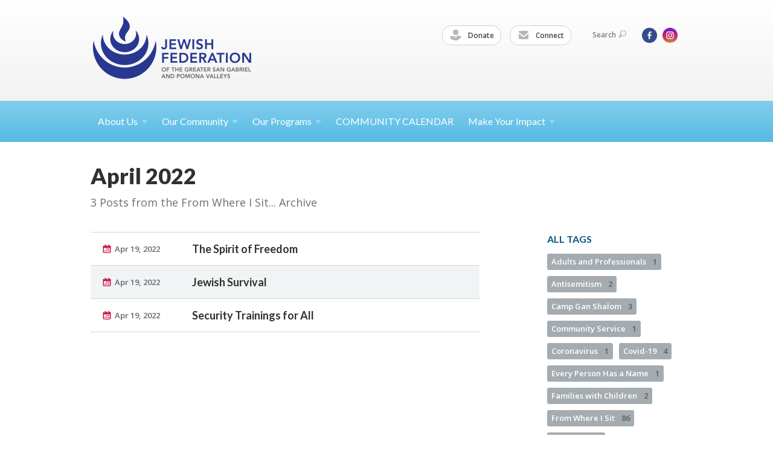

--- FILE ---
content_type: text/html; charset=UTF-8
request_url: https://www.jewishsgpv.org/news-and-events/blog/from-where-i-sit/archive/2022/04
body_size: 5150
content:
<!DOCTYPE html>
<html lang="en-US" dir="ltr">
<head>
    
    <title>April 2022 | From Where I Sit...
 | Jewish Federation of the Greater San Gabriel &amp; Pomona Valleys</title>

    <meta name="description" content="">
    <meta http-equiv="Content-type" content="text/html; charset=utf-8" />
    <meta name="viewport" content="width=device-width">
    <meta name="format-detection" content="telephone=no">
    <meta name="fedweb-master" content="true">

    

        
    
    
            
            
            <link rel="shortcut icon" href="https://cdn.fedweb.org/fed-117/favicon-1758213992.ico" />
    
    
    <link rel="stylesheet" href="https://cdn.fedweb.org/assets/built/theme_base.css?rel=d31ae1d" />
    <link rel="stylesheet" type="text/css" href="https://www.jewishsgpv.org/theme-stylesheet/site224_theme1?rel=d31ae1d.40d33e8f" />

            
        
        
            
            <script>
            (function(i,s,o,g,r,a,m){i['GoogleAnalyticsObject']=r;i[r]=i[r]||function(){
                (i[r].q=i[r].q||[]).push(arguments)},i[r].l=1*new Date();a=s.createElement(o),
                    m=s.getElementsByTagName(o)[0];a.async=1;a.src=g;m.parentNode.insertBefore(a,m)
            })(window,document,'script','//www.google-analytics.com/analytics.js','ga');

            var ga_cookie_domain = "auto";
            ga('create', 'UA-103980431-1', ga_cookie_domain);
            ga('require', 'displayfeatures');
            
            ga('send', 'pageview');
        </script>
    
            <!-- Global site tag (gtag.js) - Google Analytics -->
        <script async src="https://www.googletagmanager.com/gtag/js?id=G-V6K3WK3Z9V"></script>
        <script>
            window.dataLayer = window.dataLayer || [];
            function gtag(){window.dataLayer.push(arguments);}
            gtag('js', new Date());
            gtag('config', 'G-V6K3WK3Z9V');
        </script>
    
    
    
    <meta name="google-site-verification" content="6ASHqq-zZIvVVwGDab49EZ4iNGZ1vbHZd-Im5mgNC_g" />

    
    <script src="//maps.google.com/maps/api/js?key=AIzaSyAVI9EpnhUbtO45EWta7tQ235hxRxVrjN8"></script>

    <script type="text/javascript" src="https://cdn.fedweb.org/assets/built/theme_base.min.js?rel=d31ae1d"></script>

    <script type="text/javascript" src="https://cdn.fedweb.org/assets/built/theme1.min.js?rel=d31ae1d"></script>

            
        
        
            
            
            
    <!-- Render Embed Codes BEGIN -->
    
    <!-- Render Embed Codes END -->

    <!-- Page Custom CSS BEGIN -->
        <!-- Page Custom CSS END -->

    <!-- Code Component CSS BEGIN -->
            
        <!-- Code Component CSS BEGIN -->

    <!-- Code Component Javascript BEGIN -->
            
        <!-- Code Component Javascript END -->
</head>
<body data-site-type="federation" class=" section-stream section-stream-archive section-id-3132
">

    
    
    
    <section class="page-wrapper ">
        <header class="
                page-header
            ">
            
                        <div class="sticky-header-container ">
                <div class="header-wrap">
                    <div class="shell">
                        <span class="mobile-top-wrapper">
                            <span class="mobile-top-wrapper-row">
                                <span class="mobile-top-wrapper-cell">
                                    <div id="logo" class=" enlarge">
                                        <a href="https://www.jewishsgpv.org">
                                                                                            <img src="https://cdn.fedweb.org/cache/fed-117/site-224-logo-1758212347.png"/>
                                                                                        
                                            <span class="notext">Jewish Federation of the Greater San Gabriel & Pomona Valleys</span>
                                        </a>
                                    </div>
                                </span>
                                                                <span class="mobile-top-wrapper-cell">
                                    <a href="#" class="menu-btn">Menu</a>
                                </span>
                            </span>
                        </span>

                                                    <nav class="top-nav">
                                
                                <ul class="round-nav">
                                   <li class="custom-button-item">
                                    <a href="https://jewishsgpv.givevirtuous.org/Donate" target="_blank" class="custom-button-link">
                
                                            <i class="ss-icon ss-tip"></i>
                    
                                            Donate
                    
                    
                </a>

                            </li>
            
        
            <li class="custom-button-item">
                                    <a href="https://visitor.r20.constantcontact.com/d.jsp?llr=f5zbrycab&p=oi&m=1102482302917&sit=wddjie4db&f=fc15d5e4-b8b7-4d70-bdb4-ad468497513a" target="_blank" class="custom-button-link">
                
                                            <i class="ss-icon ss-mail"></i>
                    
                                            Connect
                    
                    
                </a>

                            </li>
                                            </ul>

                                <ul class="user-nav">
                                    <li class="account-item">
                                                                            </li>
                                    <li>
                                        <a href="#" class="search-link">Search<i class="ss-icon ico-search ss-search"></i></a>
                                        <form action="https://www.jewishsgpv.org/search" method="get" class="top-search">
	<input type="text" class="field" name="keywords" value="" placeholder="Search"/>
	<input type="submit" value="Search" class="submit-button">
</form>                                    </li>
                                </ul>

                                <ul class="social-nav">
    <li>

                    <a href="https://www.facebook.com/jewishsgpv/" class="ico ico-fb" alt="facebook" target="_blank"></a>
                    <a href="https://www.instagram.com/jewishsgpv/" class="ico ico-in" alt="instagram" target="_blank"></a>
        
            </li>
</ul>
                            </nav>
                                            </div>
                </div>
                <div class="navs">
                    <nav class="top-nav-mobile">
                        <div class="shell">
                            <ul class="user-nav-mobile">

                                <li class="custom-button-item">
                                    <a href="https://jewishsgpv.givevirtuous.org/Donate" target="_blank" class="custom-button-link">
                
                                            <i class="ss-icon ss-tip"></i>
                    
                                            Donate
                    
                    
                </a>

                            </li>
            
        
            <li class="custom-button-item">
                                    <a href="https://visitor.r20.constantcontact.com/d.jsp?llr=f5zbrycab&p=oi&m=1102482302917&sit=wddjie4db&f=fc15d5e4-b8b7-4d70-bdb4-ad468497513a" target="_blank" class="custom-button-link">
                
                                            <i class="ss-icon ss-mail"></i>
                    
                                            Connect
                    
                    
                </a>

                            </li>
            
                                
                                                            </ul>
                            
                                                        <ul class="social-nav-mobile">
                                                                <li>
                                    <a href="https://www.facebook.com/jewishsgpv/" target="_blank">
                                        <img src="https://cdn.fedweb.org/assets/theme1/stylesheets/images/ico-header-fb-tablet.png" alt="facebook" />
                                    </a>
                                </li>
                                                                <li>
                                    <a href="https://www.instagram.com/jewishsgpv/" target="_blank">
                                        <img src="https://cdn.fedweb.org/assets/theme1/stylesheets/images/ico-header-in-tablet.png" alt="instagram" />
                                    </a>
                                </li>
                                                            </ul>
                        </div>
                    </nav>

                    
                    <nav class="
        main-nav
        align-left
        padding-x-default
        padding-y-default
        font-size-16
        ">
    <div class="shell">

        <ul><li class="taphover"><a href="https://jewishsgpv.org/about-us">About <span class="no-wrap">Us<i class="ico-arrow"></i></span></a><div class="dd"><ul><li><a href="https://jewishsgpv.org/about-us/who-we-are">Who We Are and What We Do</a></li><li><a href="https://jewishsgpv.org/about-us-our-team">Our Team</a></li><li><a href="https://jewishsgpv.org/about-us/leadership">Our Leadership</a></li><li><a href="https://jewishsgpv.org/about-us/federation-focus">Federation FOCUS</a></li></ul></div></li><li class="taphover"><span class="nav-type-text-item">Our Community<i class="ico-arrow"></i></span><div class="dd"><ul><li><a href="https://jewishsgpv.org/our-community/community-directory">Community Directory</a></li><li><a href="https://cdn.fedweb.org/fed-117/2/Eight%2520Year%2520Calendar%2520of%2520Jewish%2520Holy%2520Days%2520%2520-%25202025-2033.pdf" target="_blank">2025-2033 Calendar of Jewish Holy Days</a></li><li><a href="https://jewishsgpv.org/home-page/jlife-magazine">JLife SGPV Magazine</a></li></ul></div></li><li class="taphover"><a href="https://jewishsgpv.org/our-programs">Our <span class="no-wrap">Programs<i class="ico-arrow"></i></span></a><div class="dd"><ul><li><a href="https://jewishsgpv.org/our-work/youth-and-teens/camp-gan-shalom">Camp Gan Shalom</a></li><li><a href="https://jewishsgpv.org/jbf">Jewish Book Festival</a></li><li><a href="https://jewishsgpv.org/jewish-cooking-connection">Jewish Cooking Connection </a></li><li><a href="https://jewishsgpv.org/our-work/jcrn">Jewish Counseling and Referral Network</a></li><li><a href="https://jewishsgpv.org/jfedplayers">JFed Players</a></li><li><a href="https://jewishsgpv.org/kol-haemek">Kol HaEmek</a></li><li><a href="https://jewishsgpv.org/ladies-of-laughter-comedy-fest">Ladies of Laughter Comedy Fest</a></li><li><a href="https://jewishsgpv.org/pjlibrary">PJ Library &  PJ Our Way</a></li></ul></div></li><li><a href="https://jewishsgpv.org/calendar">COMMUNITY CALENDAR</a></li><li class="taphover"><a href="https://jewishsgpv.org/make-your-impact">Make Your <span class="no-wrap">Impact<i class="ico-arrow"></i></span></a><div class="dd"><ul><li><a href="https://jewishsgpv.org/make-your-impact/annual-campaign">Annual Campaign</a></li><li><a href="https://www.jewishsgpv.org/donate">Tributes</a></li><li><a href="https://jewishsgpv.org/join-us/volunteer">Volunteer</a></li><li><a href="https://jewishsgpv.org/make-your-impact/leave-a-legacy">Leave a Legacy</a></li></ul></div></li></ul>

        
    </div>
</nav>

                </div>
            </div>

            
                            
                                    </header>

                                
    <section class="page-main">
        <div class="shell">
            <section class="row">
                <section class="col-7 col-12-mobile">
                    <header class="page-title">
                        <h2>April 2022</h2>
                        <h3>3 Posts from the From Where I Sit... Archive</h3>
                    </header>
                </section>
            </section>
        </div>
        <div class="shell">
            <section class="row">
                <section class="col-8">
                    <div class="news list">

                                                    <div class="entry">
                                <div class="row">
                                    <div class="col-2 col-8-mobile">
                                        <div class="meta">
                                            <p><a href="https://jewishsgpv.org/news-and-events/blog/from-where-i-sit/the-spirit-of-freedom" class="date" title="Apr 19, 2022 2:16pm">
                                                Apr 19, 2022
                                            </a></p>
                                        </div>
                                    </div>
                                    <div class="col-5 col-8-mobile">
                                        <h3><a href="https://jewishsgpv.org/news-and-events/blog/from-where-i-sit/the-spirit-of-freedom">The Spirit of Freedom</a></h3>
                                    </div>
                                </div>
                            </div>
                                                    <div class="entry">
                                <div class="row">
                                    <div class="col-2 col-8-mobile">
                                        <div class="meta">
                                            <p><a href="https://jewishsgpv.org/news-and-events/blog/from-where-i-sit/jewish-survival" class="date" title="Apr 19, 2022 2:14pm">
                                                Apr 19, 2022
                                            </a></p>
                                        </div>
                                    </div>
                                    <div class="col-5 col-8-mobile">
                                        <h3><a href="https://jewishsgpv.org/news-and-events/blog/from-where-i-sit/jewish-survival">Jewish Survival</a></h3>
                                    </div>
                                </div>
                            </div>
                                                    <div class="entry">
                                <div class="row">
                                    <div class="col-2 col-8-mobile">
                                        <div class="meta">
                                            <p><a href="https://jewishsgpv.org/news-and-events/blog/from-where-i-sit/security-trainings-for-all" class="date" title="Apr 19, 2022 2:03pm">
                                                Apr 19, 2022
                                            </a></p>
                                        </div>
                                    </div>
                                    <div class="col-5 col-8-mobile">
                                        <h3><a href="https://jewishsgpv.org/news-and-events/blog/from-where-i-sit/security-trainings-for-all">Security  Trainings for All</a></h3>
                                    </div>
                                </div>
                            </div>
                        
                    </div>

                    

                    

                </section>
                <aside class="col-3 offset-1 offset-1-mobile">

                    <div class="widget">
        <h4>All Tags</h4>
        <ul class="tags" id="list_tags">
                            <li >
                    <a href="/tag-clicked/23730/3132/70928">
                        Adults and Professionals
                        <span class="num">
                            1
                        </span>
                    </a>
                </li>
                            <li >
                    <a href="/tag-clicked/23730/3132/86028">
                        Antisemitism
                        <span class="num">
                            2
                        </span>
                    </a>
                </li>
                            <li >
                    <a href="/tag-clicked/23730/3132/71359">
                        Camp Gan Shalom
                        <span class="num">
                            3
                        </span>
                    </a>
                </li>
                            <li >
                    <a href="/tag-clicked/23730/3132/71776">
                        Community Service
                        <span class="num">
                            1
                        </span>
                    </a>
                </li>
                            <li >
                    <a href="/tag-clicked/23730/3132/80067">
                        Coronavirus
                        <span class="num">
                            1
                        </span>
                    </a>
                </li>
                            <li >
                    <a href="/tag-clicked/23730/3132/80068">
                        Covid-19
                        <span class="num">
                            4
                        </span>
                    </a>
                </li>
                            <li >
                    <a href="/tag-clicked/23730/3132/78594">
                        Every Person Has a Name
                        <span class="num">
                            1
                        </span>
                    </a>
                </li>
                            <li >
                    <a href="/tag-clicked/23730/3132/70839">
                        Families with Children
                        <span class="num">
                            2
                        </span>
                    </a>
                </li>
                            <li >
                    <a href="/tag-clicked/23730/3132/70789">
                        From Where I Sit
                        <span class="num">
                            86
                        </span>
                    </a>
                </li>
                            <li >
                    <a href="/tag-clicked/23730/3132/71780">
                        Hanukkah
                        <span class="num">
                            4
                        </span>
                    </a>
                </li>
                            <li style="display: none;">
                    <a href="/tag-clicked/23730/3132/71781">
                        High Holidays
                        <span class="num">
                            7
                        </span>
                    </a>
                </li>
                            <li style="display: none;">
                    <a href="/tag-clicked/23730/3132/78595">
                        Holocaust
                        <span class="num">
                            2
                        </span>
                    </a>
                </li>
                            <li style="display: none;">
                    <a href="/tag-clicked/23730/3132/71120">
                        Israel
                        <span class="num">
                            5
                        </span>
                    </a>
                </li>
                            <li style="display: none;">
                    <a href="/tag-clicked/23730/3132/70937">
                        Jewish Book Festival
                        <span class="num">
                            2
                        </span>
                    </a>
                </li>
                            <li style="display: none;">
                    <a href="/tag-clicked/23730/3132/71803">
                        Jewish Counseling and Referral Network
                        <span class="num">
                            1
                        </span>
                    </a>
                </li>
                            <li style="display: none;">
                    <a href="/tag-clicked/23730/3132/70936">
                        Jewish Culture and Art
                        <span class="num">
                            5
                        </span>
                    </a>
                </li>
                            <li style="display: none;">
                    <a href="/tag-clicked/23730/3132/70593">
                        Jewish Education
                        <span class="num">
                            3
                        </span>
                    </a>
                </li>
                            <li style="display: none;">
                    <a href="/tag-clicked/23730/3132/70706">
                        Jewish Federation
                        <span class="num">
                            51
                        </span>
                    </a>
                </li>
                            <li style="display: none;">
                    <a href="/tag-clicked/23730/3132/71775">
                        Jewish Food
                        <span class="num">
                            1
                        </span>
                    </a>
                </li>
                            <li style="display: none;">
                    <a href="/tag-clicked/23730/3132/71779">
                        Passover
                        <span class="num">
                            3
                        </span>
                    </a>
                </li>
                            <li style="display: none;">
                    <a href="/tag-clicked/23730/3132/71774">
                        Social Action
                        <span class="num">
                            13
                        </span>
                    </a>
                </li>
                            <li style="display: none;">
                    <a href="/tag-clicked/23730/3132/71335">
                        Women&#039;s Forum
                        <span class="num">
                            1
                        </span>
                    </a>
                </li>
            
        </ul>
        <div class="buttons">
            <button class="button small" id="link_more" aria-expanded="false">See all <i class="fa fa-angle-down" style="color: inherit" id="more"></i></button>
        </div>
    </div>


                    <div class="widget">
        <h4>ARCHIVES</h4>
        <ul class="archive">

                                                <li class="year">
                        <p class="title"><i class="ico-folder"></i>2024</p>
                        <ul class="months">

                                                            <li>
                                    <a href="https://www.jewishsgpv.org/news-and-events/blog/from-where-i-sit/archive/2024/10">
                                        October
                                    </a>
                                </li>
                            
                        </ul>
                    </li>
                                                                <li class="year">
                        <p class="title"><i class="ico-folder"></i>2023</p>
                        <ul class="months">

                                                            <li>
                                    <a href="https://www.jewishsgpv.org/news-and-events/blog/from-where-i-sit/archive/2023/09">
                                        September
                                    </a>
                                </li>
                                                            <li>
                                    <a href="https://www.jewishsgpv.org/news-and-events/blog/from-where-i-sit/archive/2023/12">
                                        December
                                    </a>
                                </li>
                            
                        </ul>
                    </li>
                                                                <li class="year">
                        <p class="title"><i class="ico-folder"></i>2022</p>
                        <ul class="months">

                                                            <li>
                                    <a href="https://www.jewishsgpv.org/news-and-events/blog/from-where-i-sit/archive/2022/04">
                                        April
                                    </a>
                                </li>
                                                            <li>
                                    <a href="https://www.jewishsgpv.org/news-and-events/blog/from-where-i-sit/archive/2022/12">
                                        December
                                    </a>
                                </li>
                            
                        </ul>
                    </li>
                                                                <li class="year">
                        <p class="title"><i class="ico-folder"></i>2021</p>
                        <ul class="months">

                                                            <li>
                                    <a href="https://www.jewishsgpv.org/news-and-events/blog/from-where-i-sit/archive/2021/01">
                                        January
                                    </a>
                                </li>
                                                            <li>
                                    <a href="https://www.jewishsgpv.org/news-and-events/blog/from-where-i-sit/archive/2021/03">
                                        March
                                    </a>
                                </li>
                                                            <li>
                                    <a href="https://www.jewishsgpv.org/news-and-events/blog/from-where-i-sit/archive/2021/05">
                                        May
                                    </a>
                                </li>
                                                            <li>
                                    <a href="https://www.jewishsgpv.org/news-and-events/blog/from-where-i-sit/archive/2021/06">
                                        June
                                    </a>
                                </li>
                                                            <li>
                                    <a href="https://www.jewishsgpv.org/news-and-events/blog/from-where-i-sit/archive/2021/10">
                                        October
                                    </a>
                                </li>
                                                            <li>
                                    <a href="https://www.jewishsgpv.org/news-and-events/blog/from-where-i-sit/archive/2021/12">
                                        December
                                    </a>
                                </li>
                            
                        </ul>
                    </li>
                                                                <li class="year">
                        <p class="title"><i class="ico-folder"></i>2020</p>
                        <ul class="months">

                                                            <li>
                                    <a href="https://www.jewishsgpv.org/news-and-events/blog/from-where-i-sit/archive/2020/01">
                                        January
                                    </a>
                                </li>
                                                            <li>
                                    <a href="https://www.jewishsgpv.org/news-and-events/blog/from-where-i-sit/archive/2020/02">
                                        February
                                    </a>
                                </li>
                                                            <li>
                                    <a href="https://www.jewishsgpv.org/news-and-events/blog/from-where-i-sit/archive/2020/03">
                                        March
                                    </a>
                                </li>
                                                            <li>
                                    <a href="https://www.jewishsgpv.org/news-and-events/blog/from-where-i-sit/archive/2020/05">
                                        May
                                    </a>
                                </li>
                                                            <li>
                                    <a href="https://www.jewishsgpv.org/news-and-events/blog/from-where-i-sit/archive/2020/08">
                                        August
                                    </a>
                                </li>
                                                            <li>
                                    <a href="https://www.jewishsgpv.org/news-and-events/blog/from-where-i-sit/archive/2020/11">
                                        November
                                    </a>
                                </li>
                            
                        </ul>
                    </li>
                                                                <li class="year">
                        <p class="title"><i class="ico-folder"></i>2019</p>
                        <ul class="months">

                                                            <li>
                                    <a href="https://www.jewishsgpv.org/news-and-events/blog/from-where-i-sit/archive/2019/05">
                                        May
                                    </a>
                                </li>
                                                            <li>
                                    <a href="https://www.jewishsgpv.org/news-and-events/blog/from-where-i-sit/archive/2019/08">
                                        August
                                    </a>
                                </li>
                                                            <li>
                                    <a href="https://www.jewishsgpv.org/news-and-events/blog/from-where-i-sit/archive/2019/10">
                                        October
                                    </a>
                                </li>
                                                            <li>
                                    <a href="https://www.jewishsgpv.org/news-and-events/blog/from-where-i-sit/archive/2019/12">
                                        December
                                    </a>
                                </li>
                            
                        </ul>
                    </li>
                                                                <li class="year">
                        <p class="title"><i class="ico-folder"></i>2018</p>
                        <ul class="months">

                                                            <li>
                                    <a href="https://www.jewishsgpv.org/news-and-events/blog/from-where-i-sit/archive/2018/02">
                                        February
                                    </a>
                                </li>
                                                            <li>
                                    <a href="https://www.jewishsgpv.org/news-and-events/blog/from-where-i-sit/archive/2018/04">
                                        April
                                    </a>
                                </li>
                                                            <li>
                                    <a href="https://www.jewishsgpv.org/news-and-events/blog/from-where-i-sit/archive/2018/05">
                                        May
                                    </a>
                                </li>
                                                            <li>
                                    <a href="https://www.jewishsgpv.org/news-and-events/blog/from-where-i-sit/archive/2018/06">
                                        June
                                    </a>
                                </li>
                                                            <li>
                                    <a href="https://www.jewishsgpv.org/news-and-events/blog/from-where-i-sit/archive/2018/07">
                                        July
                                    </a>
                                </li>
                            
                        </ul>
                    </li>
                                                                <li class="year">
                        <p class="title"><i class="ico-folder"></i>2017</p>
                        <ul class="months">

                                                            <li>
                                    <a href="https://www.jewishsgpv.org/news-and-events/blog/from-where-i-sit/archive/2017/05">
                                        May
                                    </a>
                                </li>
                                                            <li>
                                    <a href="https://www.jewishsgpv.org/news-and-events/blog/from-where-i-sit/archive/2017/06">
                                        June
                                    </a>
                                </li>
                                                            <li>
                                    <a href="https://www.jewishsgpv.org/news-and-events/blog/from-where-i-sit/archive/2017/07">
                                        July
                                    </a>
                                </li>
                                                            <li>
                                    <a href="https://www.jewishsgpv.org/news-and-events/blog/from-where-i-sit/archive/2017/08">
                                        August
                                    </a>
                                </li>
                                                            <li>
                                    <a href="https://www.jewishsgpv.org/news-and-events/blog/from-where-i-sit/archive/2017/09">
                                        September
                                    </a>
                                </li>
                                                            <li>
                                    <a href="https://www.jewishsgpv.org/news-and-events/blog/from-where-i-sit/archive/2017/10">
                                        October
                                    </a>
                                </li>
                                                            <li>
                                    <a href="https://www.jewishsgpv.org/news-and-events/blog/from-where-i-sit/archive/2017/12">
                                        December
                                    </a>
                                </li>
                            
                        </ul>
                    </li>
                            
        </ul>
    </div>

                    

                </aside>
            </section>
        </div>
        
    </section>

        
        <section class="hovering-side-bar unpositioned">
            <div class="items">
                                                </div>
        </section>

        <div class="footer-push"></div>
    </section>

    <footer class="page-footer">
        <div class="footer-wrapper">
            <div class="footer-row row row-has-footernavigation row-has-contactus "
                 >
                <div class="shell">
                    <section class="footer-section flex-container justify-space-between nowrap">
                                                            <section class="flex-item col-8 footer-column item-count-1">
                                    <div class="footer-column-wrapper">
                                                                                                                                                                                        <div id="component-518679" class="component-container component-class-footernavigation ">
                                                        <div class="footer-navigation">
    <div class="flex-container justify-space-between" data-cols="3">
        <div class="flex-item">
                                     <h4>                 Community
                 </h4>             
            <div class="flex-item">
                                                        <a href="http://jlifesgpv.com/">JLife SGPV Magazine</a>
                                        </div>
    
        <div class="flex-item">
                                                        <a href="https://jewishsgpv.org/calendar">Community Calendar</a>
                                        </div>
    
        <div class="flex-item">
                                                        <a href="https://jewishsgpv.org/our-community/community-directory">Community Directory</a>
                                        </div>
    
        <div class="flex-item">
                                                        <a href="https://jewishsgpv.org/our-work/young-adults-professionals">Adults and Professionals</a>
                                        </div>
    
        <div class="flex-item">
                                                        <a href="https://jewishsgpv.org/our-work/youth-and-teens">Youth and Teens</a>
                                        </div>
    
        <div class="flex-item">
                                                        <a href="https://jewishsgpv.org/pjlibrary">Families with Children</a>
                                        </div>
                </div>
    
        <div class="flex-item">
                                     <h4>                 Explore
                 </h4>             
            <div class="flex-item">
                                                        <a href="https://jewishsgpv.org/our-work/youth-and-teens/camp-gan-shalom" target="_self">Camp Gan Shalom</a>
                                        </div>
    
        <div class="flex-item">
                                                        <a href="https://jewishsgpv.org/our-work/jcrn">Jewish Counseling and Referral Network</a>
                                        </div>
    
        <div class="flex-item">
                                                        <a href="https://jewishsgpv.org/jfedplayers">JFed Players</a>
                                        </div>
    
        <div class="flex-item">
                                                        <a href="https://jewishsgpv.org/jbf">Jewish Book Festival</a>
                                        </div>
    
        <div class="flex-item">
                                                        <a href="https://jewishsgpv.org/kol-haemek">Kol HaEmek</a>
                                        </div>
    
        <div class="flex-item">
                                                        <a href="https://jewishsgpv.org/pjlibrary">PJ Library</a>
                                        </div>
                </div>
    
        <div class="flex-item">
                                     <h4>                 Give
                 </h4>             
            <div class="flex-item">
                                                        <a href="https://jewishsgpv.org/make-your-impact/annual-campaign">Support our Annual Campaign</a>
                                        </div>
    
        <div class="flex-item">
                                                        <a href="https://jewishsgpv.payquiq.com/index.cfm?event=forms&contentid=6401230B-8902-4D09-A734F8F953F99E53">Give a Tribute</a>
                                        </div>
    
        <div class="flex-item">
                                                        <a href="https://jewishsgpv.org/make-your-impact/leave-a-legacy">Leave a Legacy</a>
                                        </div>
    
        <div class="flex-item">
                                                        <a href="https://jewishsgpv.org/jbf">Literary Circle</a>
                                        </div>
                </div>
        </div>
</div>
                                                    </div>
                                                                                                                                                                        </div>
                                </section>
                                                            <section class="flex-item col-4 footer-column item-count-1">
                                    <div class="footer-column-wrapper">
                                                                                                                                                                                        <div id="component-518680" class="component-container component-class-contactus ">
                                                        <div class="contact-us">
    <h4>CONTACT US</h4>
    <address>
        <p class="location">
            <i class="ss-icon ss-location"></i><br>
            
                            Jewish Federation of  the Greater San Gabriel &amp; Pomona Valleys<br />
            
                            114A W. Lime Avenue <br />
            
            
            Monrovia, CA 91016
        </p>
        <p class="contact" style="margin-top: 12px;">
            <i class="ss-icon ss-phone"></i><br>

                            626-445-0810 <br />
            
            <a class="contact-email" href="/cdn-cgi/l/email-protection#f4929190918695809d9b9ab49e91839d879c87938482da9b8693"><span class="__cf_email__" data-cfemail="d3b5b6b7b6a1b2a7babcbd93b9b6a4baa0bba0b4a3a5fdbca1b4">[email&#160;protected]</span></a>
        </p>
    </address>
</div>

                                                    </div>
                                                                                                                                                                        </div>
                                </section>
                                                </section> <!-- /.footer-section -->
                </div> <!-- /.shell -->
            </div> <!-- /.footer-row -->
            

        </div> <!-- /.footer-wrapper -->
        <section class="copy">
            <div class="shell">
                <p class="left"><a href="#" class="logo">
                                            <img src="https://cdn.fedweb.org/cache/fed-117/site-224-footer_logo-1758212439.png"/>
                                    </a> Copyright &copy; 2026 Jewish Federation of  the Greater San Gabriel &amp; Pomona Valleys. All Rights Reserved.</p>
                                    <p class="right">Powered by FEDWEB &reg; Central     <a href="https://www.jewishsgpv.org/privacy-policy" class="privacy-policy">Privacy Policy</a>     <a href="https://www.jewishsgpv.org/terms-of-use">Terms of Use</a></p>
                            </div>
        </section> <!-- /.copy -->
    </footer>

    
    
    
    
    
    
    
    
    <script data-cfasync="false" src="/cdn-cgi/scripts/5c5dd728/cloudflare-static/email-decode.min.js"></script><script type="text/javascript">
	window.base_asset_url = "https:\/\/cdn.fedweb.org\/";
</script>

    
        <script>
        var $linkMore = $('#link_more');

        $linkMore.click(function(){
            $('ul#list_tags').children().show();
            $linkMore.hide();
        });
    </script>

    
</body>
</html>
